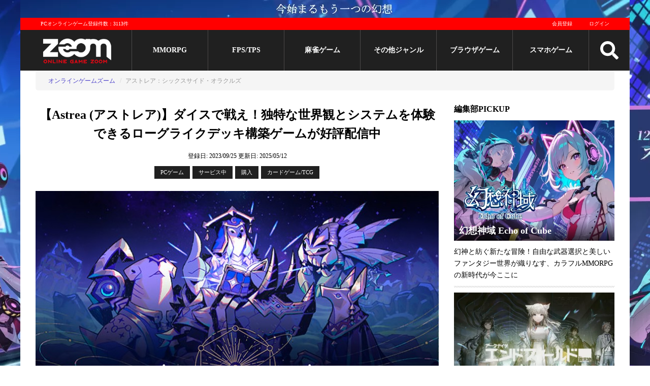

--- FILE ---
content_type: text/html; charset=utf-8
request_url: https://www.gaming-city.com/games/5465
body_size: 18225
content:
<!DOCTYPE html>
<html lang='ja'>
  <head>
  <meta charset="utf-8">
  <title>【Astrea (アストレア)】ダイスで戦う新感覚ローグライクデッキ構築ゲーム！</title>
  <meta name="description" content="アストレア：シックスサイド・オラクルズダイスで戦え！独特な世界観とシステムを体験できるおすすめのローグライクデッキ構築ゲームがSteamで好評配信中。ユーザー評価の高い新作ゲームタイトルを見逃すな！">
  <meta name="keywords" content="">
  <meta name="author" content="株式会社キヅキ">
  <meta name="verify-v1" content="tbVVG/J72/uipxIyL1xvmJFYXtooZ8KpZ2Aem1bZJg=">
  <meta name="viewport" content="width=device-width,minimum-scale=1,initial-scale=1">
  
  <link rel="icon" type="image/x-icon" href="/assets/favicon-7843c160e3017391bbedae2d32a5fff1fe1899b8b3a7848c08cf8cf19e498f57.ico"/>

  <!-- stylesheet files -->
        <link rel="stylesheet" href="/assets/game_detail-2d6f37c3fea6579b20b887359b3603888c9b8eddaef96f62bebc6f36e102d17c.css" media="screen"/>
        <link rel="stylesheet" href="/assets/game_detail_small_screen-27a374e0d9fc29e41d824c55c56cf1d29add95ee4b98b78019d42a1f92541e71.css" media="screen and (max-width:767px)"/>
  <!-- include js files -->
    <script src="/assets/application-3a0867c9bfd181e2c15856fff793a83ad4de85a2d6732f2d0f4bddae86fbcef7.js"></script>

  <meta name="csrf-param" content="authenticity_token"/>
<meta name="csrf-token" content="Z6uIaGx1Ng-6yyrOJsHi__jmtc7vdSme0RX7RmtCRlnZJzF0vuf_Oqd_UsI0Oe9RkG3Y4SyG8lGfp4prw2UIzA"/>

    <meta name='twitter:card' content='summary_large_image'/>
  <meta name='twitter:site' content='@OGZOOM'/>
  <meta name='twitter:creator' content='@OGZOOM'/>
  <meta property='og:title' content='アストレア：シックスサイド・オラクルズ'/>
  <meta property='og:type' content='website'/>
  <meta property='og:url' content='https://www.gaming-city.com/games/5465'/>
  <meta property='og:description' content='【Astrea (アストレア)】ダイスで戦え！独特な世界観とシステムを体験できるローグライクデッキ構築ゲームが好評配信中'/>
    <meta property='og:image' content='https://www.gaming-city.com/images/games/5465/1.jpg?t=1747050930'/>
    <meta property='og:image:secure_url' content='https://www.gaming-city.com/images/games/5465/1.jpg?t=1747050930'/>
    <meta name='twitter:image' content='https://www.gaming-city.com/images/games/5465/1.jpg?t=1747050930'/>

  <!-- end include file -->

  <!-- structured data -->
  <script type="application/ld+json">[{"@context":"http://schema.org","@type":"BreadcrumbList","itemListElement":[{"@type":"ListItem","position":1,"item":{"@id":"https://www.gaming-city.com/","name":"オンラインゲームズーム"}},{"@type":"ListItem","position":2,"item":{"@id":"https://www.gaming-city.com/games/5465","name":"アストレア：シックスサイド・オラクルズ"}}]}]</script>
    <!-- Google Tag Manager -->
    <script>(function(w,d,s,l,i){w[l]=w[l]||[];w[l].push({'gtm.start':new Date().getTime(),event:'gtm.js'});var f=d.getElementsByTagName(s)[0],j=d.createElement(s),dl=l!='dataLayer'?'&l='+l:'';j.async=true;j.src='https://www.googletagmanager.com/gtm.js?id='+i+dl;f.parentNode.insertBefore(j,f);})(window,document,'script','dataLayer','GTM-NQBDBP6');</script>
    <!-- End Google Tag Manager -->

    <!-- AdSense script -->
    <script async src="https://pagead2.googlesyndication.com/pagead/js/adsbygoogle.js?client=ca-pub-7040170547276430" crossorigin="anonymous"></script>
<script>(adsbygoogle=window.adsbygoogle||[]).push({google_ad_client:"ca-pub-7040170547276430",overlays:{bottom:true}});</script>

  <!-- End external script -->
  
  
</head>


  <body>
      <!-- Google Tag Manager (noscript) -->
      <noscript><iframe src='https://www.googletagmanager.com/ns.html?id=GTM-NQBDBP6' height='0' width='0' style='display:none;visibility:hidden'></iframe></noscript>
      <!-- End Google Tag Manager (noscript) -->

    <div class='content-wrapper'>
      <!-- start pc header -->
<header>
  <div class='top-banner'>
      <a target="_blank" href="https://www.gaming-city.com/games/5760/play">
        <img src="/images/top_ads/75/x4.jpg,q1767603743.pagespeed.ic.CMBVQiNmXg.webp" width="1200" height="35"/>
</a>  </div>
  <!-- Start Main menu -->
  <div class='m-wrapper m-wrapper-fixed'>
    <div class='m-top'>
      <p>PCオンラインゲーム登録件数：3113件</p>
      <div class='mt-right profile-image-sm-container'>
          <a href="/user/sign_up">会員登録</a>
          <a href="/user/sign_in">ログイン</a>
      </div>
    </div>

    <div class='m-body menu'>
      <div class='logo'>
        <a href="/">
          <img src='[data-uri]' class='pc-logo' alt='オンラインゲームズーム'>
          <img src='[data-uri]' class='sp-logo' alt='オンラインゲームズーム'>
</a>      </div>

              <div class='m-item'>
                <a href="/categories/1">MMORPG</a>
              </div>
              <div class='m-item'>
                <a href="/categories/3">FPS/TPS</a>
              </div>
              <div class='m-item'>
                <a href="/categories/6">麻雀ゲーム</a>
              </div>
            <div class='m-item'>
              <a href="#">その他ジャンル</a>
              <div class='s-menu'>
                <div>
                    <a href="/categories/5">オンラインRPG</a>
                    <a href="/categories/2">アクション</a>
                    <a href="/categories/7">シミュレーション</a>
                    <a href="/categories/9">アバターゲーム</a>
                </div>
                <div>
                    <a href="/categories/4">スポーツゲーム</a>
                    <a href="/categories/20">MOBA</a>
                    <a href="/categories/21">TCG/カードゲーム</a>
                </div>
                <div>
                    <a href="/categories/8">パズル/クイズ/その他</a>
                    <a href="/games">総合ランキング</a>
                </div>
              </div>
            </div>
              <div class='m-item'>
                <a href="/purposes/3">ブラウザゲーム</a>
              </div>
            <div class='m-item'>
              <a href="#">スマホゲーム</a>
              <div class='s-menu'>
                <div>
                    <a href="/sp/categories/1">MMORPG</a>
                    <a href="/sp/categories/3">FPS/TPS</a>
                    <a href="/sp/categories/2">アクション</a>
                    <a href="/sp/categories/7">シミュレーション</a>
                    <a href="/sp/categories/4">スポーツゲーム</a>
                </div>
                <div>
                    <a href="/sp/categories/20">MOBA</a>
                    <a href="/sp/categories/21">TCG/カードゲーム</a>
                    <a href="/sp/categories/6">オンライン麻雀ゲーム</a>
                    <a href="/sp/categories/8">パズル/クイズ/その他</a>
                    <a href="/sp/categories/47">リズムゲーム</a>
                    <a href="/sp/categories/49">美少女ゲーム</a>
                </div>
                <div>
                    <a href="/sp/categories/54">戦艦ゲーム</a>
                    <a href="/sp/categories/55">三国志ゲーム</a>
                    <a href="/sp/categories/50">放置ゲーム</a>
                    <a href="/sp/categories/51">乙女ゲーム</a>
                    <a href="/sp/categories/52">恋愛ゲーム</a>
                    <a href="/sp/categories/53">戦国ゲーム</a>
                    <a href="/sp/all">スマホゲームおすすめランキング</a>
                </div>
              </div>
            </div>

      <div class='search'>
        <img src="/assets/search-255b235092cc9f67aba4c787450598dbee2b9888326904bd8f59549e7525fcbe.svg" class="menu-icon" width="48" height="48"/>
      </div>

      <div id='mm-open-btn' class='mm-icon'>
        <img src="/assets/bars-0bd1863dae3e77ae6e33eef3169c771a8466bebab63da1939517070e2d08d2b3.svg" class="menu-icon" width="48" height="48"/>
      </div>

      <div class='mm-dev'>
        <a href="/games">PCゲーム</a>
        <a href="/sp/all">スマホゲーム</a>
      </div>
    </div>

    <form class="search-form" action="/search" accept-charset="UTF-8" method="get">
  <div class='box'>
    <input type="text" name="q" id="q" placeholder="サイト内検索"/>
    <button name="button" type="submit" title="検索">検索</button>
  </div>

  <div class='options'>
    <input type="radio" name="t" id="t1" value="games" checked="checked"/>
    <label for="t1">ゲーム</label>
    <input type="radio" name="t" id="t2" value="articles"/>
    <label for="t2">記事</label>
  </div>
</form>
  </div>
  <div class='m-wrapper-placehoder'></div>
</header>
<!-- end pc header -->


      <!-- post header -->
      

        <!-- begin breadcrumbs -->
  <div class='breadcrumb-container'>
    <span class='btn btn-left'>◀</span>
    <span class='btn btn-right'>▶</span>
    <ol class='breadcrumb'>
          <li><a href="/">オンラインゲームズーム</a></li>
          <li class='active'>アストレア：シックスサイド・オラクルズ</li>
    </ol>
  </div>
  <!-- end breadcrumbs -->

      <!-- begin content -->
      <div class='content'>
        <!-- begin main content -->
        


<div class='hidden'>
  <span itemscope itemtype='http://schema.org/SoftwareApplication'>
    <div id='_name1' itemprop='name'>アストレア：シックスサイド・オラクルズ </div>
    <div itemprop='description'>ダイスで戦え！独特な世界観とシステムを体験できるおすすめのローグライクデッキ構築ゲームがSteamで好評配信中。ユーザー評価の高い新作ゲームタイトルを見逃すな！</div>

    <div itemprop='url'>https://www.gaming-city.com/games/5465/play</div>

      <div id='_image2' itemprop='image'>https://www.gaming-city.com/images/games/5465/1.jpg?t=1747050930</div>


    <div id='_applicationCategory6' itemprop='applicationCategory'>Games</div>

    <div id='_dateCreated61' itemprop='dateCreated' content='2023/09/25'>2023/09/25</div>
    <div id='_dateModified62' itemprop='dateModified' content='2025/05/12'>2025/05/12</div>

      <div id='_datePublished7' itemprop='datePublished' content='2023-09-22'>2023-09-22</div>
    <div id='_operatingSystem8' itemprop='operatingSystem'>Windows 10（64bit）</div>

  </span>
</div>

<div class='game-page '>
  <!-- start post -->
  <!-- start header video -->
<!-- end header video -->
  <div class='page-header'>
    <h1>【Astrea (アストレア)】ダイスで戦え！独特な世界観とシステムを体験できるローグライクデッキ構築ゲームが好評配信中</h1>
    <div class='post-meta'>
      <span class='post-date updated'>
        <span class='time-info'>登録日: 2023/09/25</span>
        <span class='time-info'>更新日: <time datetime='2025-05-12'>2025/05/12</time></span>
      </span>
    </div>
      <span class='tag-list'>
    <!-- platform -->
    <a href="#">PCゲーム</a>

    <!-- service status -->
    <a href="#">サービス中</a>

    <!-- fee type -->
    <a href="/games">購入</a>

    <!-- play env -->
    

    <!-- main category -->
    <a rel="category tag" href="/categories/21">カードゲーム/TCG</a>

  </span>


  </div>

  <div class='page-content'>
    <!-- game description & summaries -->
    

    <div id='tinymce' class='shadow'>
      <!-- game cms content -->
            <p><img src="https://www.gaming-city.com/images/cms/0053/5369/001.jpg?t=1695606048" alt="『Astrea: Six-Sided Oracles (アストレア)』のタイトル画像" width="783" height="440" srcset="https://www.gaming-city.com/images/cms/0053/5369/001/0300.jpg 300w, https://www.gaming-city.com/images/cms/0053/5369/001/0320.jpg 320w, https://www.gaming-city.com/images/cms/0053/5369/001/0425.jpg 425w, https://www.gaming-city.com/images/cms/0053/5369/001/0530.jpg 530w, https://www.gaming-city.com/images/cms/0053/5369/001/0565.jpg 565w, https://www.gaming-city.com/images/cms/0053/5369/001/0710.jpg 710w, https://www.gaming-city.com/images/cms/0053/5369/001/0725.jpg 725w, https://www.gaming-city.com/images/cms/0053/5369/001/0768.jpg 768w, https://www.gaming-city.com/images/cms/0053/5369/001.jpg?t=1695606048 800w"></p>
<p>『Astrea: Six-Sided Oracles (アストレア)』は、2023/9/22から正式配信されているAkupara Gamesのデッキ構築型ローグライクゲーム。</p>
<p>350を超えるダイスで実現するハイリスク・ハイリターンなデッキバトルが特徴で、自分なりの戦術を発揮できるゲームを求める人におすすめ。</p>
<div class="go_official_button"><a href="/games/5465/play" target="_blank" rel="nofollow noopener">今すぐプレイ！</a></div>
<p></p><div class="cms-ad-wrapper" data-id="3"><ins class="adsbygoogle" style="display:block; text-align:center;" data-ad-layout="in-article" data-ad-format="fluid" data-ad-client="ca-pub-7040170547276430" data-ad-slot="3973448147"></ins></div>
<div class="check-list">
<span class="title">このゲームはココが魅力！</span>
<ul class="content">
<li>ユニークなシステム</li>
<li>ダイスでバトル</li>
<li>日本語対応</li>
</ul>
</div>
<h2>ダイスで戦う新作</h2>
<p>現在Steamで正式配信中の『Astrea: Six-Sided Oracles (アストレア)』は、カードの代わりに「ダイス」を用いて戦うローグライクデッキ構築ゲーム。</p>
<p><img src="https://www.gaming-city.com/images/cms/0053/5369/002-1.jpg?t=1695606048" alt="ダイスで戦う新作ゲーム" width="783" height="440" srcset="https://www.gaming-city.com/images/cms/0053/5369/002-1/0300.jpg 300w, https://www.gaming-city.com/images/cms/0053/5369/002-1/0320.jpg 320w, https://www.gaming-city.com/images/cms/0053/5369/002-1/0425.jpg 425w, https://www.gaming-city.com/images/cms/0053/5369/002-1/0530.jpg 530w, https://www.gaming-city.com/images/cms/0053/5369/002-1/0565.jpg 565w, https://www.gaming-city.com/images/cms/0053/5369/002-1/0710.jpg 710w, https://www.gaming-city.com/images/cms/0053/5369/002-1/0725.jpg 725w, https://www.gaming-city.com/images/cms/0053/5369/002-1/0768.jpg 768w, https://www.gaming-city.com/images/cms/0053/5369/002-1.jpg?t=1695606048 800w"></p>
<p>ゲームの舞台は神秘のファンタジー世界。プレイヤーは「六面のオラクル」の子孫として先人たちの戦いに決着をつけることになる。</p>
<h3 class="h3-br-gray" style="text-align: center;">デュアルダメージシステム</h3>
<p>「ダイス＆デッキ構築型ローグライクゲーム」となる本作では、「浄化」「堕落」という独自のデュアルダメージシステムを採用。</p>
<p><img src="https://www.gaming-city.com/images/cms/0053/5369/002-2.jpg?t=1695606048" alt="デュアルダメージシステム" width="783" height="440" srcset="https://www.gaming-city.com/images/cms/0053/5369/002-2/0300.jpg 300w, https://www.gaming-city.com/images/cms/0053/5369/002-2/0320.jpg 320w, https://www.gaming-city.com/images/cms/0053/5369/002-2/0425.jpg 425w, https://www.gaming-city.com/images/cms/0053/5369/002-2/0530.jpg 530w, https://www.gaming-city.com/images/cms/0053/5369/002-2/0565.jpg 565w, https://www.gaming-city.com/images/cms/0053/5369/002-2/0710.jpg 710w, https://www.gaming-city.com/images/cms/0053/5369/002-2/0725.jpg 725w, https://www.gaming-city.com/images/cms/0053/5369/002-2/0768.jpg 768w, https://www.gaming-city.com/images/cms/0053/5369/002-2.jpg?t=1695606048 800w"></p>
<p>「浄化」は敵にダメージを与え自分を回復。「堕落」は自分にダメージを与え敵を回復。形勢逆転のカギを握るシステムだ。</p>
<p>スキル付きの体力ゲージは、「堕落」が溜まることでスキルが有効になり、強力な能力を解き放てる。諸刃の剣的な仕組みだぞ。</p>
<h3 class="h3-br-gray" style="text-align: center;">6名の登場キャラ</h3>
<p>6名のオラクルたちはそれぞれユニークなダイスセット、能力、プレイスタイルを持ち、キャラによって異なる戦術を発揮可能。</p>
<p><img src="https://www.gaming-city.com/images/cms/0053/5369/002-6.jpg?t=1695606048" alt="6名のキャラで戦える" width="783" height="440" srcset="https://www.gaming-city.com/images/cms/0053/5369/002-6/0300.jpg 300w, https://www.gaming-city.com/images/cms/0053/5369/002-6/0320.jpg 320w, https://www.gaming-city.com/images/cms/0053/5369/002-6/0425.jpg 425w, https://www.gaming-city.com/images/cms/0053/5369/002-6/0530.jpg 530w, https://www.gaming-city.com/images/cms/0053/5369/002-6/0565.jpg 565w, https://www.gaming-city.com/images/cms/0053/5369/002-6/0710.jpg 710w, https://www.gaming-city.com/images/cms/0053/5369/002-6/0725.jpg 725w, https://www.gaming-city.com/images/cms/0053/5369/002-6/0768.jpg 768w, https://www.gaming-city.com/images/cms/0053/5369/002-6.jpg?t=1695606048 800w"></p>
<p>ダイスの種類は350以上。安全・バランス・リスク型の3タイプに分かれ、ハイリスク・ハイリターンな戦いが展開する。</p>
<h3 class="h3-br-gray" style="text-align: center;">パワーアップ要素</h3>
<p>作品には援護型のダイスロールを提供する強化構造物のセンチネルが登場。プレイヤーの心強い仲間としてバトルで戦ってくれる。</p>
<p><img src="https://www.gaming-city.com/images/cms/0053/5369/002-3.jpg?t=1695606048" alt="パワーアップ要素" width="783" height="440" srcset="https://www.gaming-city.com/images/cms/0053/5369/002-3/0300.jpg 300w, https://www.gaming-city.com/images/cms/0053/5369/002-3/0320.jpg 320w, https://www.gaming-city.com/images/cms/0053/5369/002-3/0425.jpg 425w, https://www.gaming-city.com/images/cms/0053/5369/002-3/0530.jpg 530w, https://www.gaming-city.com/images/cms/0053/5369/002-3/0565.jpg 565w, https://www.gaming-city.com/images/cms/0053/5369/002-3/0710.jpg 710w, https://www.gaming-city.com/images/cms/0053/5369/002-3/0725.jpg 725w, https://www.gaming-city.com/images/cms/0053/5369/002-3/0768.jpg 768w, https://www.gaming-city.com/images/cms/0053/5369/002-3.jpg?t=1695606048 800w"></p>
<p>またパッシブスキルをオラクルに付与しながら能力上昇を行うこともできるため、基本戦術以上の攻撃能力を構築できる点もポイントだ。</p>
<p><img src="https://www.gaming-city.com/images/cms/0053/5369/002-4.jpg?t=1695606048" alt="スキル向上も可能" width="783" height="440" srcset="https://www.gaming-city.com/images/cms/0053/5369/002-4/0300.jpg 300w, https://www.gaming-city.com/images/cms/0053/5369/002-4/0320.jpg 320w, https://www.gaming-city.com/images/cms/0053/5369/002-4/0425.jpg 425w, https://www.gaming-city.com/images/cms/0053/5369/002-4/0530.jpg 530w, https://www.gaming-city.com/images/cms/0053/5369/002-4/0565.jpg 565w, https://www.gaming-city.com/images/cms/0053/5369/002-4/0710.jpg 710w, https://www.gaming-city.com/images/cms/0053/5369/002-4/0725.jpg 725w, https://www.gaming-city.com/images/cms/0053/5369/002-4/0768.jpg 768w, https://www.gaming-city.com/images/cms/0053/5369/002-4.jpg?t=1695606048 800w"></p>
<h3 class="h3-br-gray" style="text-align: center;">日本語環境対応</h3>
<p>販売価格は2800円で、標準で日本語インターフェースと汎用コントローラーでの操作をサポート。実績も合計で80種類搭載されている。</p>
<p><img src="https://www.gaming-city.com/images/cms/0053/5369/002-7.jpg?t=1695606048" alt="バトルシーン" width="783" height="440" srcset="https://www.gaming-city.com/images/cms/0053/5369/002-7/0300.jpg 300w, https://www.gaming-city.com/images/cms/0053/5369/002-7/0320.jpg 320w, https://www.gaming-city.com/images/cms/0053/5369/002-7/0425.jpg 425w, https://www.gaming-city.com/images/cms/0053/5369/002-7/0530.jpg 530w, https://www.gaming-city.com/images/cms/0053/5369/002-7/0565.jpg 565w, https://www.gaming-city.com/images/cms/0053/5369/002-7/0710.jpg 710w, https://www.gaming-city.com/images/cms/0053/5369/002-7/0725.jpg 725w, https://www.gaming-city.com/images/cms/0053/5369/002-7/0768.jpg 768w, https://www.gaming-city.com/images/cms/0053/5369/002-7.jpg?t=1695606048 800w"></p>
<p>ストアでは印象的なBGMを収録したサウンドトラックと、独特なアートを楽しめるデジタルアートブックもDLC扱いで併売中。</p>
<p>なお、ゲームはソロプレイ専用のタイトルとなり、オンラインマルチプレイには非対応となる。この点には注意しておこう。</p>
<h3 class="h3-br-gray" style="text-align: center;">システム要件</h3>
<p>PCへの要求スペックはかなり軽めで、Windows 10以上を搭載するゲーミングPCを持っていれば誰でもプレイできる。</p>
<p><img src="https://www.gaming-city.com/images/cms/0053/5369/002-5.jpg?t=1695606048" alt="プレイ中の画像" width="783" height="440" srcset="https://www.gaming-city.com/images/cms/0053/5369/002-5/0300.jpg 300w, https://www.gaming-city.com/images/cms/0053/5369/002-5/0320.jpg 320w, https://www.gaming-city.com/images/cms/0053/5369/002-5/0425.jpg 425w, https://www.gaming-city.com/images/cms/0053/5369/002-5/0530.jpg 530w, https://www.gaming-city.com/images/cms/0053/5369/002-5/0565.jpg 565w, https://www.gaming-city.com/images/cms/0053/5369/002-5/0710.jpg 710w, https://www.gaming-city.com/images/cms/0053/5369/002-5/0725.jpg 725w, https://www.gaming-city.com/images/cms/0053/5369/002-5/0768.jpg 768w, https://www.gaming-city.com/images/cms/0053/5369/002-5.jpg?t=1695606048 800w"></p>
<p>インストールサイズも2GBとスマホアプリ並みに軽いため、普段ストレージが逼迫気味の人でも安心してダウンロードできるぞ。</p>
<h3 class="h3-br-gray" style="text-align: center;">ユーザーから高評価を獲得</h3>
<p>Steamユーザーの評価は「非常に好評」で、独自の世界観とローグライクなシステムがファンを生み出している。</p>
<p>16種類の難易度と20以上のランダムイベントを持ち、やりこみ要素は満点。興味が湧いた人は今すぐストアへアクセスしよう。</p>
<p>【おすすめポイント】ダイスで戦え！</p>
<div class="go_official_button"><a href="/games/5465/play" target="_blank" rel="nofollow noopener">今すぐプレイ！</a></div>
<p></p><div class="cms-ad-wrapper" data-id="3"><ins class="adsbygoogle" style="display:block; text-align:center;" data-ad-layout="in-article" data-ad-format="fluid" data-ad-client="ca-pub-7040170547276430" data-ad-slot="3973448147"></ins></div>

      <div class='clearfix'></div>
    </div>

    <!-- start specs -->
<section class='spec'>
  <h2 class='rbb'>アストレア：シックスサイド・オラクルズスペック/動作環境</h2>
  <table>
    <tr>
      <th>動作環境</th>
      <th>必須環境</th>
      <th>推奨環境</th>
    </tr>
      <tr>
        <th>対応OS</th>
        <td>Windows 10（64bit）</td>
        <td>Windows 10（64bit）</td>
      </tr>
      <tr>
        <th>CPU</th>
        <td>Intel Core i5-4460</td>
        <td>Intel Core i7-8700K</td>
      </tr>
      <tr>
        <th>メモリー</th>
        <td>8 GB</td>
        <td>16 GB</td>
      </tr>
      <tr>
        <th>グラフィックカード</th>
        <td>NVIDIA GeForce GTX 760</td>
        <td>NVIDIA GeForce GTX 1070</td>
      </tr>
      <tr>
        <th>VRAM</th>
        <td>2 GB</td>
        <td>8 GB</td>
      </tr>
      <tr>
        <th>HDD空き容量</th>
        <td>50 GB</td>
        <td>50 GB</td>
      </tr>
      <tr>
        <th>DirectX</th>
        <td>DirectX 11</td>
        <td>DirectX 12</td>
      </tr>
      <tr>
        <th>備考</th>
        <td></td>
        <td></td>
      </tr>
  </table>
</section>
<!-- end specs -->
    <p class='copyright'>(C) Akupara Games.</p>

    <div class='relative'>

      <!-- begin related game -->
        <h3>あなたにおすすめのオンラインゲーム</h3>
<div class='gsl-block'>
    <div class='content'>
      <div class='item'>
  <div class='item-header'>
    <a title="ハースストーン" class="tbn-block" href="/games/1325">
        <img src="/images/games/1325/x1.jpg,qt=1747051023.pagespeed.ic.2_Xdg9XOz0.webp" class="tbn" height="338" width="450" srcset="/images/games/1325/1/0120.jpg 120w, /images/games/1325/1/0160.jpg 160w, /images/games/1325/1/0240.jpg 240w, /images/games/1325/1/0300.jpg 300w, /images/games/1325/1/0320.jpg 320w, /images/games/1325/1/0425.jpg 425w, /images/games/1325/x1.jpg,qt=1747051023.pagespeed.ic.2_Xdg9XOz0.webp 450w" alt="ハースストーン"/>
      <div class='tbn-bg'></div>
      <span class='title'>ハースストーン</span>
</a>  </div>
  <div class='item-content'>
    <!-- Position -->

    

    <!-- Category -->
    <div class='tag-list'>
      <!-- platform -->
      <a href="/games">PC</a>
      <a href="/sp/all">スマホ</a>

      <!-- fee type -->
      <a href="/games">基本無料</a>

      <!-- pupose -->
      
      <a href="/categories/21">カードゲーム/TCG</a>
    </div>

    <!-- Info -->
    <p class='item-caption'>
      ブリザードエンターテインメントが開発した基本プレイ無料の新作おすすめのトレーディングカードゲームだ！eスポーツ大会は世界注目の的！全世界でのプレイヤー数は7000万人を超える大ヒット作！
    </p>
  </div>
</div><div class='item'>
  <div class='item-header'>
    <a title="シャドウバース" class="tbn-block" href="/games/1185">
        <img src="/images/games/1185/1.jpg?t=1747051021" class="tbn" height="338" width="450" srcset="/images/games/1185/1/0120.jpg 120w, /images/games/1185/1/0160.jpg 160w, /images/games/1185/1/0240.jpg 240w, /images/games/1185/1.jpg?t=1747051021 300w" alt="シャドウバース"/>
      <div class='tbn-bg'></div>
      <span class='title'>シャドウバース</span>
</a>  </div>
  <div class='item-content'>
    <!-- Position -->

    

    <!-- Category -->
    <div class='tag-list'>
      <!-- platform -->
      <a href="/games">PC</a>
      <a href="/sp/all">スマホ</a>

      <!-- fee type -->
      <a href="/games">基本無料</a>

      <!-- pupose -->
      
      <a href="/categories/21">カードゲーム/TCG</a>
    </div>

    <!-- Info -->
    <p class='item-caption'>
      スマホで人気の本格カードバトルの決定版がPCでも！400枚以上の美麗カードを駆使し、相手リーダーキャラの体力を0にして勝利を掴む本格対戦型デジタルTCG！スマートフォン版データもPC版との連携可能。eスポーツ大会...
    </p>
  </div>
</div>
    </div>
</div>

      <!-- end related game -->
    </div>

    <!-- start review -->
      <div class='comments-container'>
    <h4>アストレア：シックスサイド・オラクルズの評価・レビュー・評判(0件)</h4>
    <p>このゲームの投稿レビューはまだありません。</p>
</div>

  <div id='review-form'>
  <h3>アストレア：シックスサイド・オラクルズのレビューを投稿しよう</h3>

  <form class="new_post" id="new_post" action="/games/5465/review" accept-charset="UTF-8" method="post"><input type="hidden" name="authenticity_token" value="-0Lug_d8jZc-TnA1RSjW6OsFz9-KhtoPll48kg6G3CB0G0uRQRBuzJNGJ4fJ3Bnuitu4Om9LeA54u__PQLhChg" autocomplete="off"/>
    <input value="0" autocomplete="off" type="hidden" name="post[rating]" id="post_rating"/>
    <div class='rcontainer'>
      <span>評価する</span>
      <div class='rbox rbox-vote'>
          <span data='5'></span>
          <span data='4'></span>
          <span data='3'></span>
          <span data='2'></span>
          <span data='1'></span>
      </div>
    </div>

    <input id="title" placeholder="レビューの見出し（全角3～30文字）" type="text" name="post[title]"/>
    <textarea placeholder="ここにレビューの内容（全角40文字以上）" cols="45" rows="8" aria-required="true" name="post[content]" id="post_content">
</textarea>

      <div class='error-list'>
        <ul>
          <li>
            投稿には
            <u><a href="/user/sign_in?next=https%3A%2F%2Fwww.gaming-city.com%2Fgames%2F5465%23review-form">ログイン</a></u>
            が必要です。まだ会員で無い方は
            <u><a href="/user/sign_up?next=https%3A%2F%2Fwww.gaming-city.com%2Fgames%2F5465%23review-form">会員登録</a></u>
            をして下さい。
          </li>
        </ul>
      </div>

    <p><i>「投稿する」</i>をクリックすることで、当サイトの<a target="_blank" href="/terms">利用規約</a>及び<a target="_blank" href="/privacy">プライバシーポリシー</a>に同意するものとします。</p>
    <div class='form-submit'>
      <button name="commit" type="submit" onclick="_gaq.push([&#39;_trackEvent&#39;, &#39;レビューを投稿する&#39;, &#39;詳細TOP_投稿確認&#39;, &#39;アストレア：シックスサイド・オラクルズ[ID: 5465]&#39;]);">投稿する</button>
    </div>
</form></div>



    <!-- end review -->
  </div>
</div>
        <!-- end main content -->
        <!-- begin sidebar -->
<div class='sidebar'>
  <div class='title'>編集部PICKUP</div>
  <!-- recommend pickup -->
      <div class='item'>
        <a class="tbn-block" href="/page/1083">
            <img src="/images/ads/x1083.jpg,q20251218042425.pagespeed.ic.VY4Uke8xP3.webp" title="" height="338" width="450" srcset="/images/ads/1083/x0120.jpg.pagespeed.ic.wYphvMrEBn.webp 120w, /images/ads/1083/x0160.jpg.pagespeed.ic.hYBFt0wcJ3.webp 160w, /images/ads/1083/x0240.jpg.pagespeed.ic.jWh9I83WTW.webp 240w, /images/ads/1083/x0300.jpg.pagespeed.ic.cEdFXd1h3L.webp 300w, /images/ads/1083/x0320.jpg.pagespeed.ic.ITdyAQ1IMi.webp 320w, /images/ads/1083/x0425.jpg.pagespeed.ic.J5jIA0Kpmw.webp 425w, /images/ads/x1083.jpg,q20251218042425.pagespeed.ic.VY4Uke8xP3.webp 450w" alt=""/>
          <div class='tbn-bg'></div>
          <span class='title'>幻想神域 Echo of Cube</span>
</a>        <div>幻神と紡ぐ新たな冒険！自由な武器選択と美しいファンタジー世界が織りなす、カラフルMMORPGの新時代が今ここに</div>
      </div>
      <div class='item'>
        <a class="tbn-block" href="/page/1085">
            <img src="/images/ads/x1085.jpg,q20260121202948.pagespeed.ic.vif2dKBhdD.webp" title="" height="338" width="450" srcset="/images/ads/1085/x0120.jpg.pagespeed.ic.N0QcwKWnSk.webp 120w, /images/ads/1085/x0160.jpg.pagespeed.ic.9tQm3ThGre.webp 160w, /images/ads/1085/x0240.jpg.pagespeed.ic.SKpOSQeKX4.webp 240w, /images/ads/1085/x0300.jpg.pagespeed.ic.Gs_h0hSqbP.webp 300w, /images/ads/1085/x0320.jpg.pagespeed.ic.Vds274CpEU.webp 320w, /images/ads/1085/x0425.jpg.pagespeed.ic.9vwbCBzL4b.webp 425w, /images/ads/x1085.jpg,q20260121202948.pagespeed.ic.vif2dKBhdD.webp 450w" alt=""/>
          <div class='tbn-bg'></div>
          <span class='title'>アークナイツ：エンドフィールド</span>
</a>        <div>2026年1月22日12:00全世界同時配信開始！戦略×アクション×工場シミュレーションが融合した次世代RPG！</div>
      </div>
      <div class='item'>
        <a class="tbn-block" href="/page/998">
            <img src="/images/ads/x998.jpg,q20251218042516.pagespeed.ic.F5P_QS842K.webp" title="ラグナロクオンライン" height="338" width="450" srcset="/images/ads/998/x0120.jpg.pagespeed.ic.A1WGBGJL-6.webp 120w, /images/ads/998/x0160.jpg.pagespeed.ic.x9wa5WQeBP.webp 160w, /images/ads/998/x0240.jpg.pagespeed.ic.NZDUp5gL-_.webp 240w, /images/ads/998/x0300.jpg.pagespeed.ic.FxKuNdYa9H.webp 300w, /images/ads/998/x0320.jpg.pagespeed.ic.iAfNz-oYut.webp 320w, /images/ads/998/x0425.jpg.pagespeed.ic.6ufGJrx3dZ.webp 425w, /images/ads/x998.jpg,q20251218042516.pagespeed.ic.F5P_QS842K.webp 450w" alt="ラグナロクオンライン"/>
          <div class='tbn-bg'></div>
          <span class='title'>ラグナロクオンライン</span>
</a>        <div>16年以上愛され続け会員数400万を誇る日本最大級MMORPG！今なら2週間お試し無料で遊べる！</div>
      </div>



        <!-- side_frame_ad1 ad -->
        <a href="/page/1070"></a>
  


    <!-- side pannel ad  -->
    <a href="/page/1077">
        <img src="/images/ads/x1077.jpg,q20251218042625.pagespeed.ic.3vb7k8vy03.webp" title="" srcset="/images/ads/1077/x0120.jpg.pagespeed.ic.e0MXKfxyPi.webp 120w, /images/ads/1077/x0160.jpg.pagespeed.ic.bOB8n6_AKM.webp 160w, /images/ads/1077/x0240.jpg.pagespeed.ic.HlP5scziW7.webp 240w, /images/ads/x1077.jpg,q20251218042625.pagespeed.ic.3vb7k8vy03.webp 300w" alt="" width="300" height="600"/>
</a>


    <!-- side pannel ad  -->
    <div class='custom-ad'>
      <ins class="adsbygoogle" style="display:block" data-ad-client="ca-pub-7040170547276430" data-ad-slot="8886081066" data-ad-format="auto" data-full-width-responsive="true"></ins>
    </div>

  <div class='tweets'>
  <a class="twitter-timeline" data-height="750" href="https://twitter.com/OGZOOM?ref_src=twsrc%5Etfw">Tweets by OGZOOM</a> <script async src="https://platform.twitter.com/widgets.js" charset="utf-8"></script>
</div>

  

  
</div>
<!-- end sidebar -->

      </div>
      <!-- end content -->

      <!-- Footer -->
<footer>
  <div class='content'>
    <div class='logo-block'>
      <div class='title'>オンラインゲームズームについて</div>
      <img src='https://www.gaming-city.com/img/logo.png' alt='オンラインゲームズームロゴ' width='430' height='200'>
      <p>あなたの「おもしろい」「プレイしたい」PCオンラインゲームが見つかるサイト！</p>
    </div>
    <ul>
      <li><a href="/privacy">プライバシーポリシー</a></li>
      <li><a href="/instruction">会員情報の削除方法</a></li>
      <li><a href="/terms">利用規約</a></li>
      <li><a href="/menseki">免責事項</a></li>
      <li><a href="/kaisya">運営会社・広告掲載について</a></li>
    </ul>
    <div class='sns-link'>
      <a class="tw-link" target="_blank" rel="noreferrer" href="https://twitter.com/OGZOOM">
        <img src="[data-uri]"/>
        <div>
          <h3>オンラインゲームズーム</h3>
          <p>Twitter公式</p>
        </div>
</a>    </div>
  </div>
  <div class='foot'>
    <p>掲載コンテンツの無断転載を禁じます。</p>
    <img src="/assets/copyright-1087fe539bf147207c00c2f67d733305a13ec38a0a5bfb2a4c926881251f172e.svg" class="icon" height="48" width="48"/> Kizuki Corporation.
  </div>
</footer>
    </div>

      <!-- Side ads -->
      <div class='side-ad'>
        <a href='https://www.gaming-city.com/games/5760/play' target='_blank' style='background: #151410'>
          <div><img src="/images/top_ads/75/x2.jpg,q1767603743.pagespeed.ic.3n5N-Ckjsz.webp" width="600"/></div>
        </a>
        <a href='https://www.gaming-city.com/games/5760/play' target='_blank' style='background: #151410'>
          <div><img src="/images/top_ads/75/x3.jpg,q1767603743.pagespeed.ic.5eqA3ZtviQ.webp" width="600"/></div>
        </a>
      </div>


    <!-- start mobile header -->
      <div class='m-menu'>
    <div class='tabs'>
      <div class='active'>PCゲーム</div>
      <div>スマホゲーム</div>
    </div>
      <div class='section mm-pc active'>
        <a href="/games">総合ランキング</a>
          <a href="/categories/1">MMORPG</a>
          <a href="/categories/3">FPS/TPS</a>
          <a href="/categories/2">アクション</a>
          <a href="/categories/7">シミュレーション</a>
          <a href="/categories/9">アバターゲーム</a>
          <a href="/categories/4">スポーツゲーム</a>
          <a href="/categories/20">MOBA</a>
          <a href="/categories/21">TCG/カードゲーム</a>
          <a href="/categories/6">オンライン麻雀ゲーム</a>
          <a href="/categories/8">パズル/クイズ/その他</a>
          <a href="/purposes/3">ブラウザゲーム</a>
      </div>

      <div class='section mm-mobile'>
        <a href="/sp/all">スマホゲーム総合ランキング</a>
          <a href="/sp/categories/1">MMORPG</a>
          <a href="/sp/categories/3">FPS/TPS</a>
          <a href="/sp/categories/2">アクション</a>
          <a href="/sp/categories/7">シミュレーション</a>
          <a href="/sp/categories/4">スポーツゲーム</a>
          <a href="/sp/categories/20">MOBA</a>
          <a href="/sp/categories/21">TCG/カードゲーム</a>
          <a href="/sp/categories/6">オンライン麻雀ゲーム</a>
          <a href="/sp/categories/8">パズル/クイズ/その他</a>
          <a href="/sp/categories/47">リズムゲーム</a>
          <a href="/sp/categories/49">美少女ゲーム</a>
          <a href="/sp/categories/54">戦艦ゲーム</a>
          <a href="/sp/categories/55">三国志ゲーム</a>
          <a href="/sp/categories/50">放置ゲーム</a>
          <a href="/sp/categories/51">乙女ゲーム</a>
          <a href="/sp/categories/52">恋愛ゲーム</a>
          <a href="/sp/categories/53">戦国ゲーム</a>
      </div>
    <div id='mm-close-btn' class='mm-icon'>
      <img src="/assets/times-8cc08be081bc6848fa5d54a311f31f0cc5198ccdb7416d252d8ec559e9b8b2fc.svg" class="menu-icon" width="48" height="48"/>
    </div>
    <div class='mm-btn'>
        <a href="/user/sign_in">ログイン</a>
        <a href="/user/sign_up">会員登録</a>
    </div>
  </div>

    <!-- end mobile header -->
    <a id='gtt-btn' class='text-center '>
      <img src="/assets/chevron-up-4182157a8c7979976fdc718d55a5db801f4c58c8897c50f0da2847adb3d1d4be.svg" width="48" height="48"/>
    </a>
  </body>
</html>


--- FILE ---
content_type: text/html; charset=utf-8
request_url: https://www.google.com/recaptcha/api2/aframe
body_size: 136
content:
<!DOCTYPE HTML><html><head><meta http-equiv="content-type" content="text/html; charset=UTF-8"></head><body><script nonce="PhpaLBYyl8vFp3D43_AO0g">/** Anti-fraud and anti-abuse applications only. See google.com/recaptcha */ try{var clients={'sodar':'https://pagead2.googlesyndication.com/pagead/sodar?'};window.addEventListener("message",function(a){try{if(a.source===window.parent){var b=JSON.parse(a.data);var c=clients[b['id']];if(c){var d=document.createElement('img');d.src=c+b['params']+'&rc='+(localStorage.getItem("rc::a")?sessionStorage.getItem("rc::b"):"");window.document.body.appendChild(d);sessionStorage.setItem("rc::e",parseInt(sessionStorage.getItem("rc::e")||0)+1);localStorage.setItem("rc::h",'1769285494101');}}}catch(b){}});window.parent.postMessage("_grecaptcha_ready", "*");}catch(b){}</script></body></html>